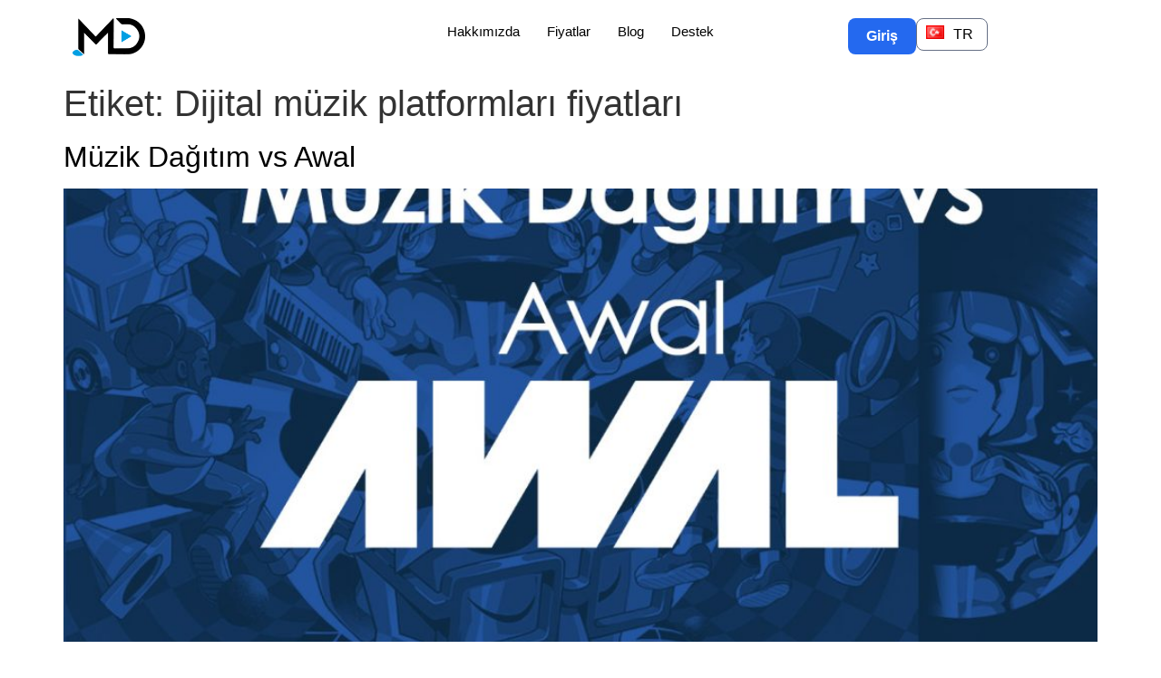

--- FILE ---
content_type: text/html; charset=UTF-8
request_url: https://muzikdagitim.com/tag/dijital-muzik-platformlari-fiyatlari/
body_size: 14566
content:
 

<!DOCTYPE html><html lang="tr-TR"><head><script data-no-optimize="1">var litespeed_docref=sessionStorage.getItem("litespeed_docref");litespeed_docref&&(Object.defineProperty(document,"referrer",{get:function(){return litespeed_docref}}),sessionStorage.removeItem("litespeed_docref"));</script> <meta charset="UTF-8"><link data-optimized="2" rel="stylesheet" href="https://muzikdagitim.com/wp-content/litespeed/css/d169dea8558b3f87a6aaef2aabeb4560.css?ver=da1cc" /><meta name="viewport" content="width=device-width, initial-scale=1.0"/><title>Dijital müzik platformları fiyatları &#8211; Müzik Dağıtım &#8211; Dijital Müzik Dağıtım &#8211; Müzik Dağıtımı</title><meta name='robots' content='max-image-preview:large' /><link rel='dns-prefetch' href='//kit.fontawesome.com' /><link rel="alternate" type="application/rss+xml" title="Müzik Dağıtım - Dijital Müzik Dağıtım - Müzik Dağıtımı &raquo; akışı" href="https://muzikdagitim.com/feed/" /><link rel="alternate" type="application/rss+xml" title="Müzik Dağıtım - Dijital Müzik Dağıtım - Müzik Dağıtımı &raquo; yorum akışı" href="https://muzikdagitim.com/comments/feed/" /><link rel="alternate" type="application/rss+xml" title="Müzik Dağıtım - Dijital Müzik Dağıtım - Müzik Dağıtımı &raquo; Dijital müzik platformları fiyatları etiket akışı" href="https://muzikdagitim.com/tag/dijital-muzik-platformlari-fiyatlari/feed/" /><style id='wp-img-auto-sizes-contain-inline-css'>img:is([sizes=auto i],[sizes^="auto," i]){contain-intrinsic-size:3000px 1500px}
/*# sourceURL=wp-img-auto-sizes-contain-inline-css */</style><style id='classic-theme-styles-inline-css'>/*! This file is auto-generated */
.wp-block-button__link{color:#fff;background-color:#32373c;border-radius:9999px;box-shadow:none;text-decoration:none;padding:calc(.667em + 2px) calc(1.333em + 2px);font-size:1.125em}.wp-block-file__button{background:#32373c;color:#fff;text-decoration:none}
/*# sourceURL=/wp-includes/css/classic-themes.min.css */</style><link rel="preconnect" href="https://fonts.gstatic.com/" crossorigin><script type="litespeed/javascript" data-src="https://kit.fontawesome.com/e3ee6400c2.js" id="font-awesome-kit-js"></script> <script type="litespeed/javascript" data-src="https://muzikdagitim.com/wp-includes/js/jquery/jquery.min.js" id="jquery-core-js"></script> <link rel="https://api.w.org/" href="https://muzikdagitim.com/wp-json/" /><link rel="alternate" title="JSON" type="application/json" href="https://muzikdagitim.com/wp-json/wp/v2/tags/90" /><link rel="EditURI" type="application/rsd+xml" title="RSD" href="https://muzikdagitim.com/xmlrpc.php?rsd" /><meta name="generator" content="WordPress 6.9" /><meta name="generator" content="Elementor 3.22.1; features: e_optimized_assets_loading, e_optimized_css_loading, e_font_icon_svg, additional_custom_breakpoints, e_lazyload; settings: css_print_method-external, google_font-enabled, font_display-swap"><style>.e-con.e-parent:nth-of-type(n+4):not(.e-lazyloaded):not(.e-no-lazyload),
				.e-con.e-parent:nth-of-type(n+4):not(.e-lazyloaded):not(.e-no-lazyload) * {
					background-image: none !important;
				}
				@media screen and (max-height: 1024px) {
					.e-con.e-parent:nth-of-type(n+3):not(.e-lazyloaded):not(.e-no-lazyload),
					.e-con.e-parent:nth-of-type(n+3):not(.e-lazyloaded):not(.e-no-lazyload) * {
						background-image: none !important;
					}
				}
				@media screen and (max-height: 640px) {
					.e-con.e-parent:nth-of-type(n+2):not(.e-lazyloaded):not(.e-no-lazyload),
					.e-con.e-parent:nth-of-type(n+2):not(.e-lazyloaded):not(.e-no-lazyload) * {
						background-image: none !important;
					}
				}</style><link rel="icon" href="https://muzikdagitim.com/wp-content/uploads/2022/09/cropped-bbb-1-2-32x32.png" sizes="32x32" /><link rel="icon" href="https://muzikdagitim.com/wp-content/uploads/2022/09/cropped-bbb-1-2-192x192.png" sizes="192x192" /><link rel="apple-touch-icon" href="https://muzikdagitim.com/wp-content/uploads/2022/09/cropped-bbb-1-2-180x180.png" /><meta name="msapplication-TileImage" content="https://muzikdagitim.com/wp-content/uploads/2022/09/cropped-bbb-1-2-270x270.png" /></head><body data-rsssl=1 class="archive tag tag-dijital-muzik-platformlari-fiyatlari tag-90 wp-custom-logo wp-theme-muzikdagitim elementor-default elementor-kit-6"><div class="ekit-template-content-markup ekit-template-content-header ekit-template-content-theme-support"><div data-elementor-type="wp-post" data-elementor-id="10" class="elementor elementor-10"><header class="elementor-element elementor-element-38fcb16 menu mdmenu e-flex e-con-boxed e-con e-parent" data-id="38fcb16" data-element_type="container"><div class="e-con-inner"><div class="elementor-element elementor-element-a0adebf e-con-full e-flex e-con e-child" data-id="a0adebf" data-element_type="container"><div class="elementor-element elementor-element-750bef6 logo_beyaz elementor-widget elementor-widget-image" data-id="750bef6" data-element_type="widget" data-widget_type="image.default"><div class="elementor-widget-container"><style>/*! elementor - v3.22.0 - 17-06-2024 */
.elementor-widget-image{text-align:center}.elementor-widget-image a{display:inline-block}.elementor-widget-image a img[src$=".svg"]{width:48px}.elementor-widget-image img{vertical-align:middle;display:inline-block}</style><a href="/">
<img data-lazyloaded="1" src="[data-uri]" width="180" height="92" data-src="https://muzikdagitim.com/wp-content/uploads/2024/04/logo_beyaz.png" class="attachment-full size-full wp-image-586" alt="" />								</a></div></div><div class="elementor-element elementor-element-699b4dc logo_siyah elementor-widget elementor-widget-image" data-id="699b4dc" data-element_type="widget" data-widget_type="image.default"><div class="elementor-widget-container">
<a href="/">
<img data-lazyloaded="1" src="[data-uri]" width="160" height="83" data-src="https://muzikdagitim.com/wp-content/uploads/2024/04/logo_siyah.png" class="attachment-full size-full wp-image-576" alt="" />								</a></div></div></div><div class="elementor-element elementor-element-8d70702 e-con-full e-flex e-con e-child" data-id="8d70702" data-element_type="container"><div class="elementor-element elementor-element-6b54145 elementor-hidden-tablet elementor-hidden-mobile elementor-widget elementor-widget-ekit-nav-menu" data-id="6b54145" data-element_type="widget" data-widget_type="ekit-nav-menu.default"><div class="elementor-widget-container"><div class="ekit-wid-con ekit_menu_responsive_tablet" data-hamburger-icon="" data-hamburger-icon-type="icon" data-responsive-breakpoint="1024">            <button class="elementskit-menu-hamburger elementskit-menu-toggler"  type="button" aria-label="hamburger-icon">
<span class="elementskit-menu-hamburger-icon"></span><span class="elementskit-menu-hamburger-icon"></span><span class="elementskit-menu-hamburger-icon"></span>
</button><div id="ekit-megamenu-menu-tr" class="elementskit-menu-container elementskit-menu-offcanvas-elements elementskit-navbar-nav-default ekit-nav-menu-one-page-no ekit-nav-dropdown-hover"><ul id="menu-menu-tr" class="elementskit-navbar-nav elementskit-menu-po-center submenu-click-on-icon"><li id="menu-item-6050" class="menu-item menu-item-type-post_type menu-item-object-page menu-item-6050 nav-item elementskit-mobile-builder-content" data-vertical-menu=750px><a href="https://muzikdagitim.com/hakkimizda/" class="ekit-menu-nav-link">Hakkımızda</a></li><li id="menu-item-692" class="menu-item menu-item-type-post_type menu-item-object-page menu-item-692 nav-item elementskit-mobile-builder-content" data-vertical-menu=750px><a href="https://muzikdagitim.com/fiyatlar/" class="ekit-menu-nav-link">Fiyatlar</a></li><li id="menu-item-593" class="menu-item menu-item-type-post_type menu-item-object-page menu-item-593 nav-item elementskit-mobile-builder-content" data-vertical-menu=750px><a href="https://muzikdagitim.com/blog/" class="ekit-menu-nav-link">Blog</a></li><li id="menu-item-691" class="menu-item menu-item-type-post_type menu-item-object-page menu-item-691 nav-item elementskit-mobile-builder-content" data-vertical-menu=750px><a href="https://muzikdagitim.com/destek/" class="ekit-menu-nav-link">Destek</a></li></ul><div class="elementskit-nav-identity-panel"><div class="elementskit-site-title">
<a class="elementskit-nav-logo" href="https://muzikdagitim.com" target="_self" rel="">
<img src="" title="" alt="" />
</a></div><button class="elementskit-menu-close elementskit-menu-toggler" type="button">X</button></div></div><div class="elementskit-menu-overlay elementskit-menu-offcanvas-elements elementskit-menu-toggler ekit-nav-menu--overlay"></div></div></div></div></div><div class="elementor-element elementor-element-f5ad17b e-con-full elementor-hidden-tablet elementor-hidden-mobile e-flex e-con e-child" data-id="f5ad17b" data-element_type="container"><div class="elementor-element elementor-element-c189e41 elementor-widget elementor-widget-elementskit-button" data-id="c189e41" data-element_type="widget" data-widget_type="elementskit-button.default"><div class="elementor-widget-container"><div class="ekit-wid-con" ><div class="ekit-btn-wraper">
<a href="https://app.sonovy.com/login" class="elementskit-btn  whitespace--normal" id="">
Giriş				</a></div></div></div></div><div class="elementor-element elementor-element-ce0e74b elementor-hidden-tablet elementor-hidden-mobile elementor-widget elementor-widget-shortcode" data-id="ce0e74b" data-element_type="widget" data-widget_type="shortcode.default"><div class="elementor-widget-container"><div id="customLanguageSelector"><div class="language-active">
<img data-lazyloaded="1" src="[data-uri]" width="16" height="11" data-src="https://muzikdagitim.com/wp-content/uploads/flags/tr/flag.png" alt="Flag"><span>tr</span></div><ul class="languages-dropdown" style="display:none;"><li class="language" data-lang="en"><a href="https://muzikdagitim.com/en/"><img data-lazyloaded="1" src="[data-uri]" width="16" height="11" data-src="https://muzikdagitim.com/wp-content/uploads/flags/en/flag.png" alt="Flag">en</a></li><li class="language" data-lang="de"><a href="https://muzikdagitim.com/de/"><img data-lazyloaded="1" src="[data-uri]" width="16" height="11" data-src="https://muzikdagitim.com/wp-content/uploads/flags/de/flag.png" alt="Flag">de</a></li></ul></div> <script type="litespeed/javascript" data-src="https://ajax.googleapis.com/ajax/libs/jquery/3.5.1/jquery.min.js"></script> <script type="litespeed/javascript">$(document).ready(function(){$('#customLanguageSelector .language-active').mouseenter(function(){$('.languages-dropdown').show();$(this).addClass('menu-active')});$('#customLanguageSelector').mouseleave(function(){$('.languages-dropdown').hide();$('#customLanguageSelector .language-active').removeClass('menu-active')});$('#customLanguageSelector .language').click(function(){var selectedLang=$(this).data('lang');window.location.href='/?lang='+selectedLang})})</script> <div class="elementor-shortcode"></div></div></div></div><div class="elementor-element elementor-element-5a15316 e-con-full elementor-hidden-desktop e-flex e-con e-child" data-id="5a15316" data-element_type="container"><div class="elementor-element elementor-element-0ec019f elementor-widget-mobile__width-inherit elementor-view-default elementor-widget elementor-widget-icon" data-id="0ec019f" data-element_type="widget" id="menu_ac" data-widget_type="icon.default"><div class="elementor-widget-container"><div class="elementor-icon-wrapper"><div class="elementor-icon">
<i aria-hidden="true" class="icon icon-menu-11"></i></div></div></div></div></div></div></header><div class="elementor-element elementor-element-3a04623 elementor-hidden-desktop elementor-hidden-tablet elementor-hidden-mobile e-flex e-con-boxed e-con e-parent" data-id="3a04623" data-element_type="container"><div class="e-con-inner"><div class="elementor-element elementor-element-3137ba3 elementor-widget elementor-widget-html" data-id="3137ba3" data-element_type="widget" data-widget_type="html.default"><div class="elementor-widget-container"> <script type="litespeed/javascript">document.addEventListener("scroll",function(){var menu=document.querySelector('.mdmenu');if(window.scrollY>100){menu.classList.add('mdmenu-fixed')}else{menu.classList.remove('mdmenu-fixed')}})</script> </div></div></div></div><div class="elementor-element elementor-element-b011eb5 e-flex e-con-boxed e-con e-parent" data-id="b011eb5" data-element_type="container" id="mobil_menu"><div class="e-con-inner"><div class="elementor-element elementor-element-8bcbf6a elementor-widget elementor-widget-html" data-id="8bcbf6a" data-element_type="widget" data-widget_type="html.default"><div class="elementor-widget-container"><style>#mobil_menu{
	display:none;
}</style></div></div><div class="elementor-element elementor-element-45b4bd3 elementor-widget elementor-widget-shortcode" data-id="45b4bd3" data-element_type="widget" data-widget_type="shortcode.default"><div class="elementor-widget-container"><div class="elementor-shortcode"><div data-elementor-type="section" data-elementor-id="750" class="elementor elementor-750"><div class="elementor-element elementor-element-9b19eea e-flex e-con-boxed e-con e-parent" data-id="9b19eea" data-element_type="container" data-settings="{&quot;background_background&quot;:&quot;classic&quot;,&quot;position&quot;:&quot;fixed&quot;,&quot;animation_mobile&quot;:&quot;fadeInDown&quot;}"><div class="e-con-inner"><div class="elementor-element elementor-element-1f393c5 e-flex e-con-boxed e-con e-child" data-id="1f393c5" data-element_type="container"><div class="e-con-inner"><div class="elementor-element elementor-element-f2f7783 e-grid e-con-boxed e-con e-child" data-id="f2f7783" data-element_type="container"><div class="e-con-inner"><div class="elementor-element elementor-element-3e81653 elementor-widget elementor-widget-image" data-id="3e81653" data-element_type="widget" data-widget_type="image.default"><div class="elementor-widget-container">
<img data-lazyloaded="1" src="[data-uri]" width="160" height="83" data-src="https://muzikdagitim.com/wp-content/uploads/2024/04/logo_siyah.png" class="attachment-full size-full wp-image-576" alt="" /></div></div><div class="elementor-element elementor-element-5a85472 elementor-view-default elementor-widget elementor-widget-icon" data-id="5a85472" data-element_type="widget" id="menu_kapat" data-widget_type="icon.default"><div class="elementor-widget-container"><div class="elementor-icon-wrapper"><div class="elementor-icon">
<i aria-hidden="true" class="icon icon-cross"></i></div></div></div></div></div></div><div class="elementor-element elementor-element-f78493f elementor-widget elementor-widget-shortcode" data-id="f78493f" data-element_type="widget" data-widget_type="shortcode.default"><div class="elementor-widget-container"><div class="elementor-shortcode"><ul><li><a href="https://muzikdagitim.com/hakkimizda/">Hakkımızda</a></li><li><a href="https://muzikdagitim.com/fiyatlar/">Fiyatlar</a></li><li><a href="https://muzikdagitim.com/blog/">Blog</a></li><li><a href="https://muzikdagitim.com/destek/">Destek</a></li></ul></div></div></div></div></div><div class="elementor-element elementor-element-ab9648b e-flex e-con-boxed e-con e-child" data-id="ab9648b" data-element_type="container"><div class="e-con-inner"><div class="elementor-element elementor-element-d1eb41c elementor-widget elementor-widget-elementskit-button" data-id="d1eb41c" data-element_type="widget" data-widget_type="elementskit-button.default"><div class="elementor-widget-container"><div class="ekit-wid-con" ><div class="ekit-btn-wraper">
<a href="#" class="elementskit-btn  whitespace--normal" id="">
Panel Girişi				</a></div></div></div></div><div class="elementor-element elementor-element-965a877 elementor-widget elementor-widget-shortcode" data-id="965a877" data-element_type="widget" data-widget_type="shortcode.default"><div class="elementor-widget-container"><div class="elementor-shortcode"><div class="custom-language-flags" style="display:flex;"><a href="https://muzikdagitim.com/tag/dijital-muzik-platformlari-fiyatlari/" style="margin-right: 10px; text-decoration: none; color: inherit;"><img data-lazyloaded="1" src="[data-uri]" width="16" height="11" data-src="https://muzikdagitim.com/wp-content/uploads/flags/tr/flag.png" alt="Flag" style="width:30px; height:auto;"><span>tr</span></a><a href="https://muzikdagitim.com/en/" style="margin-right: 10px; text-decoration: none; color: inherit;"><img data-lazyloaded="1" src="[data-uri]" width="16" height="11" data-src="https://muzikdagitim.com/wp-content/uploads/flags/en/flag.png" alt="Flag" style="width:30px; height:auto;"><span>en</span></a><a href="https://muzikdagitim.com/de/" style="margin-right: 10px; text-decoration: none; color: inherit;"><img data-lazyloaded="1" src="[data-uri]" width="16" height="11" data-src="https://muzikdagitim.com/wp-content/uploads/flags/de/flag.png" alt="Flag" style="width:30px; height:auto;"><span>de</span></a></div></div></div></div></div></div></div></div></div></div></div></div></div></div></div></div><main id="content" class="site-main"><header class="page-header"><h1 class="entry-title">Etiket: <span>Dijital müzik platformları fiyatları</span></h1></header><div class="page-content"><article class="post"><h2 class="entry-title"><a href="https://muzikdagitim.com/muzik-dagitim-vs-awal/">Müzik Dağıtım vs Awal</a></h2><a href="https://muzikdagitim.com/muzik-dagitim-vs-awal/"><img data-lazyloaded="1" src="[data-uri]" fetchpriority="high" width="800" height="800" data-src="https://muzikdagitim.com/wp-content/uploads/2022/09/m8-1-1024x1024.jpg" class="attachment-large size-large wp-post-image" alt="Müzik Dağıtım vs Awal" decoding="async" data-srcset="https://muzikdagitim.com/wp-content/uploads/2022/09/m8-1-1024x1024.jpg 1024w, https://muzikdagitim.com/wp-content/uploads/2022/09/m8-1-300x300.jpg 300w, https://muzikdagitim.com/wp-content/uploads/2022/09/m8-1-150x150.jpg 150w, https://muzikdagitim.com/wp-content/uploads/2022/09/m8-1-768x768.jpg 768w, https://muzikdagitim.com/wp-content/uploads/2022/09/m8-1.jpg 1080w" data-sizes="(max-width: 800px) 100vw, 800px" /></a><p>Müzik Dağıtım vs Awal Müzik Dağıtım vs Awal ile yayınlama hızı, müşteri hizmetleri, sağlanan özellikler, kullanım kolaylığı gibi faktörleri inceleyerek tek bir listede öğrenin. Şarkı yükleme ve yayınlama istediğinizde müzikler, dağıtım şirketleri tarafından dağıtılmaktadır. Dağıtım şirketleri, müziği lisanslamadan ve dağıtıma kadar sorumlu olan firmalardır. Bir bağımsız müzisyen, Label, müzik üreticisi veya benzeri meslek grubuna aitseniz, [&hellip;]</p></article></div></main><div class="ekit-template-content-markup ekit-template-content-footer ekit-template-content-theme-support"><div data-elementor-type="wp-post" data-elementor-id="163" class="elementor elementor-163"><div class="elementor-element elementor-element-a113dec e-flex e-con-boxed e-con e-parent" data-id="a113dec" data-element_type="container"><div class="e-con-inner"><div class="elementor-element elementor-element-3bbcf77 e-con-full e-flex e-con e-child" data-id="3bbcf77" data-element_type="container"><div class="elementor-element elementor-element-c0654c7 elementor-widget__width-initial elementor-widget elementor-widget-image" data-id="c0654c7" data-element_type="widget" data-widget_type="image.default"><div class="elementor-widget-container">
<img data-lazyloaded="1" src="[data-uri]" width="80" height="42" data-src="https://muzikdagitim.com/wp-content/uploads/2024/04/logo_renkli.png" class="attachment-large size-large wp-image-475" alt="" /></div></div><div class="elementor-element elementor-element-ea68472 elementor-widget__width-initial elementor-widget-divider--view-line elementor-widget elementor-widget-divider" data-id="ea68472" data-element_type="widget" data-widget_type="divider.default"><div class="elementor-widget-container"><style>/*! elementor - v3.22.0 - 17-06-2024 */
.elementor-widget-divider{--divider-border-style:none;--divider-border-width:1px;--divider-color:#0c0d0e;--divider-icon-size:20px;--divider-element-spacing:10px;--divider-pattern-height:24px;--divider-pattern-size:20px;--divider-pattern-url:none;--divider-pattern-repeat:repeat-x}.elementor-widget-divider .elementor-divider{display:flex}.elementor-widget-divider .elementor-divider__text{font-size:15px;line-height:1;max-width:95%}.elementor-widget-divider .elementor-divider__element{margin:0 var(--divider-element-spacing);flex-shrink:0}.elementor-widget-divider .elementor-icon{font-size:var(--divider-icon-size)}.elementor-widget-divider .elementor-divider-separator{display:flex;margin:0;direction:ltr}.elementor-widget-divider--view-line_icon .elementor-divider-separator,.elementor-widget-divider--view-line_text .elementor-divider-separator{align-items:center}.elementor-widget-divider--view-line_icon .elementor-divider-separator:after,.elementor-widget-divider--view-line_icon .elementor-divider-separator:before,.elementor-widget-divider--view-line_text .elementor-divider-separator:after,.elementor-widget-divider--view-line_text .elementor-divider-separator:before{display:block;content:"";border-block-end:0;flex-grow:1;border-block-start:var(--divider-border-width) var(--divider-border-style) var(--divider-color)}.elementor-widget-divider--element-align-left .elementor-divider .elementor-divider-separator>.elementor-divider__svg:first-of-type{flex-grow:0;flex-shrink:100}.elementor-widget-divider--element-align-left .elementor-divider-separator:before{content:none}.elementor-widget-divider--element-align-left .elementor-divider__element{margin-left:0}.elementor-widget-divider--element-align-right .elementor-divider .elementor-divider-separator>.elementor-divider__svg:last-of-type{flex-grow:0;flex-shrink:100}.elementor-widget-divider--element-align-right .elementor-divider-separator:after{content:none}.elementor-widget-divider--element-align-right .elementor-divider__element{margin-right:0}.elementor-widget-divider--element-align-start .elementor-divider .elementor-divider-separator>.elementor-divider__svg:first-of-type{flex-grow:0;flex-shrink:100}.elementor-widget-divider--element-align-start .elementor-divider-separator:before{content:none}.elementor-widget-divider--element-align-start .elementor-divider__element{margin-inline-start:0}.elementor-widget-divider--element-align-end .elementor-divider .elementor-divider-separator>.elementor-divider__svg:last-of-type{flex-grow:0;flex-shrink:100}.elementor-widget-divider--element-align-end .elementor-divider-separator:after{content:none}.elementor-widget-divider--element-align-end .elementor-divider__element{margin-inline-end:0}.elementor-widget-divider:not(.elementor-widget-divider--view-line_text):not(.elementor-widget-divider--view-line_icon) .elementor-divider-separator{border-block-start:var(--divider-border-width) var(--divider-border-style) var(--divider-color)}.elementor-widget-divider--separator-type-pattern{--divider-border-style:none}.elementor-widget-divider--separator-type-pattern.elementor-widget-divider--view-line .elementor-divider-separator,.elementor-widget-divider--separator-type-pattern:not(.elementor-widget-divider--view-line) .elementor-divider-separator:after,.elementor-widget-divider--separator-type-pattern:not(.elementor-widget-divider--view-line) .elementor-divider-separator:before,.elementor-widget-divider--separator-type-pattern:not([class*=elementor-widget-divider--view]) .elementor-divider-separator{width:100%;min-height:var(--divider-pattern-height);-webkit-mask-size:var(--divider-pattern-size) 100%;mask-size:var(--divider-pattern-size) 100%;-webkit-mask-repeat:var(--divider-pattern-repeat);mask-repeat:var(--divider-pattern-repeat);background-color:var(--divider-color);-webkit-mask-image:var(--divider-pattern-url);mask-image:var(--divider-pattern-url)}.elementor-widget-divider--no-spacing{--divider-pattern-size:auto}.elementor-widget-divider--bg-round{--divider-pattern-repeat:round}.rtl .elementor-widget-divider .elementor-divider__text{direction:rtl}.e-con-inner>.elementor-widget-divider,.e-con>.elementor-widget-divider{width:var(--container-widget-width,100%);--flex-grow:var(--container-widget-flex-grow)}</style><div class="elementor-divider">
<span class="elementor-divider-separator">
</span></div></div></div><div class="elementor-element elementor-element-1a3f5bf elementor-widget-mobile__width-initial elementor-widget elementor-widget-text-editor" data-id="1a3f5bf" data-element_type="widget" data-widget_type="text-editor.default"><div class="elementor-widget-container"><style>/*! elementor - v3.22.0 - 17-06-2024 */
.elementor-widget-text-editor.elementor-drop-cap-view-stacked .elementor-drop-cap{background-color:#69727d;color:#fff}.elementor-widget-text-editor.elementor-drop-cap-view-framed .elementor-drop-cap{color:#69727d;border:3px solid;background-color:transparent}.elementor-widget-text-editor:not(.elementor-drop-cap-view-default) .elementor-drop-cap{margin-top:8px}.elementor-widget-text-editor:not(.elementor-drop-cap-view-default) .elementor-drop-cap-letter{width:1em;height:1em}.elementor-widget-text-editor .elementor-drop-cap{float:left;text-align:center;line-height:1;font-size:50px}.elementor-widget-text-editor .elementor-drop-cap-letter{display:inline-block}</style><p>Müziklerinizi Spotify, Appple Music, Youtube ve Tiktok dahil 150&#8217;den fazla platforma dağıtımını yapın. © 2024 Müzik Dağıtım powered by <a href="https://sonovy.com/" target="_blank" rel="noopener">Sonovy</a></p></div></div></div><div class="elementor-element elementor-element-29b0a16 e-con-full e-flex e-con e-child" data-id="29b0a16" data-element_type="container"><div class="elementor-element elementor-element-4de107e elementor-widget elementor-widget-text-editor" data-id="4de107e" data-element_type="widget" data-widget_type="text-editor.default"><div class="elementor-widget-container"><p>“Müziğini tüm dünyaya tanıt!”</p></div></div></div></div></div><div class="elementor-element elementor-element-a8674de e-flex e-con-boxed e-con e-parent" data-id="a8674de" data-element_type="container"><div class="e-con-inner"><div class="elementor-element elementor-element-8d41e0e e-con-full e-flex e-con e-child" data-id="8d41e0e" data-element_type="container"><div class="elementor-element elementor-element-2d91c81 elementor-widget-divider--view-line_icon elementor-view-default elementor-widget-divider--element-align-center elementor-widget elementor-widget-divider" data-id="2d91c81" data-element_type="widget" data-widget_type="divider.default"><div class="elementor-widget-container"><div class="elementor-divider">
<span class="elementor-divider-separator"><div class="elementor-icon elementor-divider__element">
<svg aria-hidden="true" class="e-font-icon-svg e-fas-circle" viewBox="0 0 512 512" xmlns="http://www.w3.org/2000/svg"><path d="M256 8C119 8 8 119 8 256s111 248 248 248 248-111 248-248S393 8 256 8z"></path></svg></div>
</span></div></div></div></div><div class="elementor-element elementor-element-39d7a13 e-con-full e-flex e-con e-child" data-id="39d7a13" data-element_type="container"><div class="elementor-element elementor-element-44dd7aa elementor-widget elementor-widget-html" data-id="44dd7aa" data-element_type="widget" data-widget_type="html.default"><div class="elementor-widget-container">
<svg xmlns="http://www.w3.org/2000/svg" width="20" height="21" viewBox="0 0 20 21" fill="none">
<path d="M17.535 4.97141C17.8651 4.72816 18.3316 4.96387 18.3316 5.37395V15.0616C18.3316 15.4717 17.8651 15.7074 17.535 15.4641L10.9612 10.6203C10.69 10.4204 10.69 10.0151 10.9612 9.81528L17.535 4.97141Z" fill="#D0D5DD" stroke="#D0D5DD" stroke-width="1.25" stroke-linecap="round" stroke-linejoin="round"/>
<path d="M8.37095 4.97141C8.70103 4.72816 9.16753 4.96387 9.16753 5.37395V15.0616C9.16753 15.4717 8.70103 15.7074 8.37095 15.4641L1.79716 10.6203C1.52595 10.4204 1.52595 10.0151 1.79716 9.81528L8.37095 4.97141Z" fill="#D0D5DD" stroke="#D0D5DD" stroke-width="1.25" stroke-linecap="round" stroke-linejoin="round"/>
</svg></div></div><div class="elementor-element elementor-element-ba5a8b8 elementor-widget elementor-widget-html" data-id="ba5a8b8" data-element_type="widget" data-widget_type="html.default"><div class="elementor-widget-container">
<svg xmlns="http://www.w3.org/2000/svg" width="20" height="21" viewBox="0 0 20 21" fill="none">
<path d="M16.6667 11.8854V2.71875L7.5 4.38542V13.5521" stroke="#D0D5DD" stroke-width="1.25" stroke-linecap="round" stroke-linejoin="round"/>
<path d="M14.1667 16.0514H15C15.9205 16.0514 16.6667 15.3053 16.6667 14.3848V11.8848H14.1667C13.2462 11.8848 12.5 12.6309 12.5 13.5514V14.3848C12.5 15.3053 13.2462 16.0514 14.1667 16.0514Z" fill="#D0D5DD" stroke="#D0D5DD" stroke-width="1.25" stroke-linecap="round" stroke-linejoin="round"/>
<path d="M4.9987 17.7194H5.83203C6.75251 17.7194 7.4987 16.9732 7.4987 16.0527V13.5527H4.9987C4.07822 13.5527 3.33203 14.2989 3.33203 15.2194V16.0527C3.33203 16.9732 4.07822 17.7194 4.9987 17.7194Z" fill="#D0D5DD" stroke="#D0D5DD" stroke-width="1.25" stroke-linecap="round" stroke-linejoin="round"/>
</svg></div></div><div class="elementor-element elementor-element-ac8478a elementor-widget elementor-widget-html" data-id="ac8478a" data-element_type="widget" data-widget_type="html.default"><div class="elementor-widget-container">
<svg xmlns="http://www.w3.org/2000/svg" width="20" height="21" viewBox="0 0 20 21" fill="none">
<path d="M2.46457 4.97141C2.13444 4.72816 1.66797 4.96387 1.66797 5.37395V15.0616C1.66797 15.4717 2.13444 15.7074 2.46457 15.4641L9.03839 10.6203C9.30955 10.4204 9.30955 10.0151 9.03839 9.81528L2.46457 4.97141Z" fill="#D0D5DD" stroke="#D0D5DD" stroke-width="1.25" stroke-linecap="round" stroke-linejoin="round"/>
<path d="M11.6286 4.97141C11.2985 4.72816 10.832 4.96387 10.832 5.37395V15.0616C10.832 15.4717 11.2985 15.7074 11.6286 15.4641L18.2024 10.6203C18.4736 10.4204 18.4736 10.0151 18.2024 9.81528L11.6286 4.97141Z" fill="#D0D5DD" stroke="#D0D5DD" stroke-width="1.25" stroke-linecap="round" stroke-linejoin="round"/>
</svg></div></div></div><div class="elementor-element elementor-element-432eb4a e-con-full e-flex e-con e-child" data-id="432eb4a" data-element_type="container"><div class="elementor-element elementor-element-1fe6a5e elementor-widget-divider--view-line_icon elementor-view-default elementor-widget-divider--element-align-center elementor-widget elementor-widget-divider" data-id="1fe6a5e" data-element_type="widget" data-widget_type="divider.default"><div class="elementor-widget-container"><div class="elementor-divider">
<span class="elementor-divider-separator"><div class="elementor-icon elementor-divider__element">
<svg aria-hidden="true" class="e-font-icon-svg e-fas-circle" viewBox="0 0 512 512" xmlns="http://www.w3.org/2000/svg"><path d="M256 8C119 8 8 119 8 256s111 248 248 248 248-111 248-248S393 8 256 8z"></path></svg></div>
</span></div></div></div></div></div></div><div class="elementor-element elementor-element-2ecbb71 footer e-flex e-con-boxed e-con e-parent" data-id="2ecbb71" data-element_type="container"><div class="e-con-inner"><div class="elementor-element elementor-element-0f53954 e-con-full e-flex e-con e-child" data-id="0f53954" data-element_type="container"><div class="elementor-element elementor-element-0348235 e-con-full play_element e-flex e-con e-child" data-id="0348235" data-element_type="container"><div class="elementor-element elementor-element-c142dcf elementor-view-default elementor-widget elementor-widget-icon" data-id="c142dcf" data-element_type="widget" data-widget_type="icon.default"><div class="elementor-widget-container"><div class="elementor-icon-wrapper"><div class="elementor-icon">
<svg aria-hidden="true" class="e-font-icon-svg e-far-envelope" viewBox="0 0 512 512" xmlns="http://www.w3.org/2000/svg"><path d="M464 64H48C21.49 64 0 85.49 0 112v288c0 26.51 21.49 48 48 48h416c26.51 0 48-21.49 48-48V112c0-26.51-21.49-48-48-48zm0 48v40.805c-22.422 18.259-58.168 46.651-134.587 106.49-16.841 13.247-50.201 45.072-73.413 44.701-23.208.375-56.579-31.459-73.413-44.701C106.18 199.465 70.425 171.067 48 152.805V112h416zM48 400V214.398c22.914 18.251 55.409 43.862 104.938 82.646 21.857 17.205 60.134 55.186 103.062 54.955 42.717.231 80.509-37.199 103.053-54.947 49.528-38.783 82.032-64.401 104.947-82.653V400H48z"></path></svg></div></div></div></div><div class="elementor-element elementor-element-9ccc79e elementor-widget elementor-widget-text-editor" data-id="9ccc79e" data-element_type="widget" data-widget_type="text-editor.default"><div class="elementor-widget-container"><p><a href="/cdn-cgi/l/email-protection#70030500001f020430031f1e1f06095e131f1d">support<span id="account-name_iletisim@muzikdagitim.com" class="account-name collapse-text">@sonovy.com</span></a></p></div></div></div><div class="elementor-element elementor-element-0b0115f e-con-full e-flex e-con e-child" data-id="0b0115f" data-element_type="container"><div class="elementor-element elementor-element-1f52308 elementor-widget-mobile__width-initial elementor-widget elementor-widget-image" data-id="1f52308" data-element_type="widget" data-widget_type="image.default"><div class="elementor-widget-container">
<img data-lazyloaded="1" src="[data-uri]" width="60" height="61" data-src="https://muzikdagitim.com/wp-content/uploads/2024/04/Instagram-logo-1.png" class="attachment-full size-full wp-image-483" alt="" /></div></div><div class="elementor-element elementor-element-b3e1aef elementor-widget__width-initial elementor-widget-divider--view-line elementor-widget elementor-widget-divider" data-id="b3e1aef" data-element_type="widget" data-widget_type="divider.default"><div class="elementor-widget-container"><div class="elementor-divider">
<span class="elementor-divider-separator">
</span></div></div></div><div class="elementor-element elementor-element-3adfe20 elementor-widget-mobile__width-initial elementor-widget elementor-widget-image" data-id="3adfe20" data-element_type="widget" data-widget_type="image.default"><div class="elementor-widget-container">
<img data-lazyloaded="1" src="[data-uri]" width="72" height="52" data-src="https://muzikdagitim.com/wp-content/uploads/2024/04/YouTube-full-color-icon-2017-1.png" class="attachment-large size-large wp-image-485" alt="" /></div></div><div class="elementor-element elementor-element-8630c02 elementor-widget__width-initial elementor-widget-divider--view-line elementor-widget elementor-widget-divider" data-id="8630c02" data-element_type="widget" data-widget_type="divider.default"><div class="elementor-widget-container"><div class="elementor-divider">
<span class="elementor-divider-separator">
</span></div></div></div><div class="elementor-element elementor-element-45223a8 elementor-widget-mobile__width-initial elementor-widget elementor-widget-image" data-id="45223a8" data-element_type="widget" data-widget_type="image.default"><div class="elementor-widget-container">
<img data-lazyloaded="1" src="[data-uri]" width="60" height="61" data-src="https://muzikdagitim.com/wp-content/uploads/2024/04/Frame-11.png" class="attachment-large size-large wp-image-486" alt="" /></div></div><div class="elementor-element elementor-element-7c8b3c1 elementor-widget__width-initial elementor-widget-divider--view-line elementor-widget elementor-widget-divider" data-id="7c8b3c1" data-element_type="widget" data-widget_type="divider.default"><div class="elementor-widget-container"><div class="elementor-divider">
<span class="elementor-divider-separator">
</span></div></div></div><div class="elementor-element elementor-element-5b79527 elementor-widget-mobile__width-initial elementor-widget elementor-widget-image" data-id="5b79527" data-element_type="widget" data-widget_type="image.default"><div class="elementor-widget-container">
<img data-lazyloaded="1" src="[data-uri]" width="72" height="73" data-src="https://muzikdagitim.com/wp-content/uploads/2024/04/Soundcloud-Logo-1.png" class="attachment-full size-full wp-image-484" alt="" /></div></div><div class="elementor-element elementor-element-1bbfdda elementor-widget__width-initial elementor-widget-divider--view-line elementor-widget elementor-widget-divider" data-id="1bbfdda" data-element_type="widget" data-widget_type="divider.default"><div class="elementor-widget-container"><div class="elementor-divider">
<span class="elementor-divider-separator">
</span></div></div></div><div class="elementor-element elementor-element-463cff1 elementor-widget-mobile__width-initial elementor-widget elementor-widget-image" data-id="463cff1" data-element_type="widget" data-widget_type="image.default"><div class="elementor-widget-container">
<img data-lazyloaded="1" src="[data-uri]" width="60" height="61" data-src="https://muzikdagitim.com/wp-content/uploads/2024/04/Facebook-f-1.png" class="attachment-large size-large wp-image-481" alt="" /></div></div></div></div><div class="elementor-element elementor-element-8045614 e-con-full e-flex e-con e-child" data-id="8045614" data-element_type="container"><div class="elementor-element elementor-element-0746b7a elementor-widget elementor-widget-heading" data-id="0746b7a" data-element_type="widget" data-widget_type="heading.default"><div class="elementor-widget-container"><style>/*! elementor - v3.22.0 - 17-06-2024 */
.elementor-heading-title{padding:0;margin:0;line-height:1}.elementor-widget-heading .elementor-heading-title[class*=elementor-size-]>a{color:inherit;font-size:inherit;line-height:inherit}.elementor-widget-heading .elementor-heading-title.elementor-size-small{font-size:15px}.elementor-widget-heading .elementor-heading-title.elementor-size-medium{font-size:19px}.elementor-widget-heading .elementor-heading-title.elementor-size-large{font-size:29px}.elementor-widget-heading .elementor-heading-title.elementor-size-xl{font-size:39px}.elementor-widget-heading .elementor-heading-title.elementor-size-xxl{font-size:59px}</style><h2 class="elementor-heading-title elementor-size-default">Kurumsal</h2></div></div><div class="elementor-element elementor-element-d64f3e9 elementor-widget elementor-widget-text-editor" data-id="d64f3e9" data-element_type="widget" data-widget_type="text-editor.default"><div class="elementor-widget-container"><p><a href="https://muzikdagitim.com/kurumsal/MD_Kurumsalkimlik.pdf">Kurumsal Kimlik</a><br />Hakkımızda<br />Destek<br />Blog<br />İletişim</p></div></div></div><div class="elementor-element elementor-element-ff072cc e-con-full e-flex e-con e-child" data-id="ff072cc" data-element_type="container"><div class="elementor-element elementor-element-531e3dc elementor-widget elementor-widget-heading" data-id="531e3dc" data-element_type="widget" data-widget_type="heading.default"><div class="elementor-widget-container"><h2 class="elementor-heading-title elementor-size-default">Müzik Dağıtım</h2></div></div><div class="elementor-element elementor-element-4bb593c elementor-widget elementor-widget-text-editor" data-id="4bb593c" data-element_type="widget" data-widget_type="text-editor.default"><div class="elementor-widget-container"><p>MD Nedir?<br />MD Nasıl Yapılır?<br />MD Nasıl Çalışır?<br />MD Avantajları<br /><a href="https://app.sonovy.com/register">Kayıt Ol</a></p></div></div></div><div class="elementor-element elementor-element-56a9d01 e-con-full e-flex e-con e-child" data-id="56a9d01" data-element_type="container"><div class="elementor-element elementor-element-3adc06f elementor-widget elementor-widget-heading" data-id="3adc06f" data-element_type="widget" data-widget_type="heading.default"><div class="elementor-widget-container"><h2 class="elementor-heading-title elementor-size-default">Güvenlik</h2></div></div><div class="elementor-element elementor-element-6f5e0e0 elementor-widget elementor-widget-text-editor" data-id="6f5e0e0" data-element_type="widget" data-widget_type="text-editor.default"><div class="elementor-widget-container"><p>Gizlilik<br />Taahütname<br />KVKK<br />Veri Sözleşmesi<br />Destek</p></div></div></div></div></div><div class="elementor-element elementor-element-8efce5a e-flex e-con-boxed e-con e-parent" data-id="8efce5a" data-element_type="container"><div class="e-con-inner"><div class="elementor-element elementor-element-95f729d e-con-full e-flex e-con e-child" data-id="95f729d" data-element_type="container"><div class="elementor-element elementor-element-29977d6 elementor-widget-divider--view-line_icon elementor-view-default elementor-widget-divider--element-align-center elementor-widget elementor-widget-divider" data-id="29977d6" data-element_type="widget" data-widget_type="divider.default"><div class="elementor-widget-container"><div class="elementor-divider">
<span class="elementor-divider-separator"><div class="elementor-icon elementor-divider__element">
<svg aria-hidden="true" class="e-font-icon-svg e-fas-circle" viewBox="0 0 512 512" xmlns="http://www.w3.org/2000/svg"><path d="M256 8C119 8 8 119 8 256s111 248 248 248 248-111 248-248S393 8 256 8z"></path></svg></div>
</span></div></div></div></div><div class="elementor-element elementor-element-be014d4 e-con-full e-flex e-con e-child" data-id="be014d4" data-element_type="container"><div class="elementor-element elementor-element-e5f66a6 elementor-widget elementor-widget-html" data-id="e5f66a6" data-element_type="widget" data-widget_type="html.default"><div class="elementor-widget-container">
<svg xmlns="http://www.w3.org/2000/svg" width="20" height="21" viewBox="0 0 20 21" fill="none">
<path d="M17.535 4.97141C17.8651 4.72816 18.3316 4.96387 18.3316 5.37395V15.0616C18.3316 15.4717 17.8651 15.7074 17.535 15.4641L10.9612 10.6203C10.69 10.4204 10.69 10.0151 10.9612 9.81528L17.535 4.97141Z" fill="#D0D5DD" stroke="#D0D5DD" stroke-width="1.25" stroke-linecap="round" stroke-linejoin="round"/>
<path d="M8.37095 4.97141C8.70103 4.72816 9.16753 4.96387 9.16753 5.37395V15.0616C9.16753 15.4717 8.70103 15.7074 8.37095 15.4641L1.79716 10.6203C1.52595 10.4204 1.52595 10.0151 1.79716 9.81528L8.37095 4.97141Z" fill="#D0D5DD" stroke="#D0D5DD" stroke-width="1.25" stroke-linecap="round" stroke-linejoin="round"/>
</svg></div></div><div class="elementor-element elementor-element-1f4d63c elementor-widget elementor-widget-html" data-id="1f4d63c" data-element_type="widget" data-widget_type="html.default"><div class="elementor-widget-container">
<svg xmlns="http://www.w3.org/2000/svg" width="20" height="21" viewBox="0 0 20 21" fill="none">
<path d="M16.6667 11.8854V2.71875L7.5 4.38542V13.5521" stroke="#D0D5DD" stroke-width="1.25" stroke-linecap="round" stroke-linejoin="round"/>
<path d="M14.1667 16.0514H15C15.9205 16.0514 16.6667 15.3053 16.6667 14.3848V11.8848H14.1667C13.2462 11.8848 12.5 12.6309 12.5 13.5514V14.3848C12.5 15.3053 13.2462 16.0514 14.1667 16.0514Z" fill="#D0D5DD" stroke="#D0D5DD" stroke-width="1.25" stroke-linecap="round" stroke-linejoin="round"/>
<path d="M4.9987 17.7194H5.83203C6.75251 17.7194 7.4987 16.9732 7.4987 16.0527V13.5527H4.9987C4.07822 13.5527 3.33203 14.2989 3.33203 15.2194V16.0527C3.33203 16.9732 4.07822 17.7194 4.9987 17.7194Z" fill="#D0D5DD" stroke="#D0D5DD" stroke-width="1.25" stroke-linecap="round" stroke-linejoin="round"/>
</svg></div></div><div class="elementor-element elementor-element-df83d92 elementor-widget elementor-widget-html" data-id="df83d92" data-element_type="widget" data-widget_type="html.default"><div class="elementor-widget-container">
<svg xmlns="http://www.w3.org/2000/svg" width="20" height="21" viewBox="0 0 20 21" fill="none">
<path d="M2.46457 4.97141C2.13444 4.72816 1.66797 4.96387 1.66797 5.37395V15.0616C1.66797 15.4717 2.13444 15.7074 2.46457 15.4641L9.03839 10.6203C9.30955 10.4204 9.30955 10.0151 9.03839 9.81528L2.46457 4.97141Z" fill="#D0D5DD" stroke="#D0D5DD" stroke-width="1.25" stroke-linecap="round" stroke-linejoin="round"/>
<path d="M11.6286 4.97141C11.2985 4.72816 10.832 4.96387 10.832 5.37395V15.0616C10.832 15.4717 11.2985 15.7074 11.6286 15.4641L18.2024 10.6203C18.4736 10.4204 18.4736 10.0151 18.2024 9.81528L11.6286 4.97141Z" fill="#D0D5DD" stroke="#D0D5DD" stroke-width="1.25" stroke-linecap="round" stroke-linejoin="round"/>
</svg></div></div></div><div class="elementor-element elementor-element-bb264d2 e-con-full e-flex e-con e-child" data-id="bb264d2" data-element_type="container"><div class="elementor-element elementor-element-75932aa elementor-widget-divider--view-line_icon elementor-view-default elementor-widget-divider--element-align-center elementor-widget elementor-widget-divider" data-id="75932aa" data-element_type="widget" data-widget_type="divider.default"><div class="elementor-widget-container"><div class="elementor-divider">
<span class="elementor-divider-separator"><div class="elementor-icon elementor-divider__element">
<svg aria-hidden="true" class="e-font-icon-svg e-fas-circle" viewBox="0 0 512 512" xmlns="http://www.w3.org/2000/svg"><path d="M256 8C119 8 8 119 8 256s111 248 248 248 248-111 248-248S393 8 256 8z"></path></svg></div>
</span></div></div></div></div></div></div><div class="elementor-element elementor-element-61ada84 e-flex e-con-boxed e-con e-parent" data-id="61ada84" data-element_type="container"><div class="e-con-inner"><div class="elementor-element elementor-element-e94e848 elementor-widget elementor-widget-text-editor" data-id="e94e848" data-element_type="widget" data-widget_type="text-editor.default"><div class="elementor-widget-container"><p>Spotify, Apple Music, TikTok, Amazon, Pandora, YouTube ve Deezer dahil olmak üzere dünya çapında 150&#8217;den fazla platformda müziğinizi tek seferlik ücret karşılığında yayınlayın. Hayranlarınız nerede müzik dinlemeyi tercih ederse etsin, sizi bulacaklar! © 2024 Müzik Dağıtım powered by <a href="https://sonovy.com/" target="_blank" rel="noopener">Sonovy</a></p></div></div></div></div></div></div> <script data-cfasync="false" src="/cdn-cgi/scripts/5c5dd728/cloudflare-static/email-decode.min.js"></script><script type="speculationrules">{"prefetch":[{"source":"document","where":{"and":[{"href_matches":"/*"},{"not":{"href_matches":["/wp-*.php","/wp-admin/*","/wp-content/uploads/*","/wp-content/*","/wp-content/plugins/*","/wp-content/themes/muzikdagitim/*","/*\\?(.+)"]}},{"not":{"selector_matches":"a[rel~=\"nofollow\"]"}},{"not":{"selector_matches":".no-prefetch, .no-prefetch a"}}]},"eagerness":"conservative"}]}</script> <script type="litespeed/javascript">const lazyloadRunObserver=()=>{const lazyloadBackgrounds=document.querySelectorAll(`.e-con.e-parent:not(.e-lazyloaded)`);const lazyloadBackgroundObserver=new IntersectionObserver((entries)=>{entries.forEach((entry)=>{if(entry.isIntersecting){let lazyloadBackground=entry.target;if(lazyloadBackground){lazyloadBackground.classList.add('e-lazyloaded')}
lazyloadBackgroundObserver.unobserve(entry.target)}})},{rootMargin:'200px 0px 200px 0px'});lazyloadBackgrounds.forEach((lazyloadBackground)=>{lazyloadBackgroundObserver.observe(lazyloadBackground)})};const events=['DOMContentLiteSpeedLoaded','elementor/lazyload/observe',];events.forEach((event)=>{document.addEventListener(event,lazyloadRunObserver)})</script> <script type="litespeed/javascript">(function(){var expirationDate=new Date();expirationDate.setTime(expirationDate.getTime()+31536000*1000);document.cookie="pll_language=tr; expires="+expirationDate.toUTCString()+"; path=/; secure; SameSite=Lax"}())</script> <script id="contact-form-7-js-extra" type="litespeed/javascript">var wpcf7={"api":{"root":"https://muzikdagitim.com/wp-json/","namespace":"contact-form-7/v1"},"cached":"1"}</script> <script id="elementskit-framework-js-frontend-js-after" type="litespeed/javascript">var elementskit={resturl:'https://muzikdagitim.com/wp-json/elementskit/v1/',}</script> <script id="elementor-frontend-js-before" type="litespeed/javascript">var elementorFrontendConfig={"environmentMode":{"edit":!1,"wpPreview":!1,"isScriptDebug":!1},"i18n":{"shareOnFacebook":"Facebook\u2019ta payla\u015f","shareOnTwitter":"Twitter\u2019da payla\u015f\u0131n","pinIt":"Sabitle","download":"\u0130ndir","downloadImage":"G\u00f6rseli indir","fullscreen":"Tam Ekran","zoom":"Yak\u0131nla\u015ft\u0131r","share":"Payla\u015f","playVideo":"Videoyu Oynat","previous":"\u00d6nceki","next":"Sonraki","close":"Kapat","a11yCarouselWrapperAriaLabel":"Karuzel | Yatay kayd\u0131rma: Sol ve Sa\u011f Ok","a11yCarouselPrevSlideMessage":"\u00d6nceki Slayt","a11yCarouselNextSlideMessage":"Sonraki Slayt","a11yCarouselFirstSlideMessage":"Bu ilk slayt","a11yCarouselLastSlideMessage":"Bu son slayt","a11yCarouselPaginationBulletMessage":"Slayta Git"},"is_rtl":!1,"breakpoints":{"xs":0,"sm":480,"md":768,"lg":1025,"xl":1440,"xxl":1600},"responsive":{"breakpoints":{"mobile":{"label":"Mobil Portre","value":767,"default_value":767,"direction":"max","is_enabled":!0},"mobile_extra":{"label":"Mobil G\u00f6r\u00fcn\u00fcm\u00fc","value":880,"default_value":880,"direction":"max","is_enabled":!1},"tablet":{"label":"Tablet Portresi","value":1024,"default_value":1024,"direction":"max","is_enabled":!0},"tablet_extra":{"label":"Tablet G\u00f6r\u00fcn\u00fcm\u00fc","value":1200,"default_value":1200,"direction":"max","is_enabled":!1},"laptop":{"label":"Diz\u00fcst\u00fc bilgisayar","value":1366,"default_value":1366,"direction":"max","is_enabled":!1},"widescreen":{"label":"Geni\u015f ekran","value":2400,"default_value":2400,"direction":"min","is_enabled":!1}}},"version":"3.22.1","is_static":!1,"experimentalFeatures":{"e_optimized_assets_loading":!0,"e_optimized_css_loading":!0,"e_font_icon_svg":!0,"additional_custom_breakpoints":!0,"container":!0,"container_grid":!0,"e_swiper_latest":!0,"e_onboarding":!0,"hello-theme-header-footer":!0,"home_screen":!0,"ai-layout":!0,"landing-pages":!0,"e_lazyload":!0},"urls":{"assets":"https:\/\/muzikdagitim.com\/wp-content\/plugins\/elementor\/assets\/"},"swiperClass":"swiper","settings":{"editorPreferences":[]},"kit":{"active_breakpoints":["viewport_mobile","viewport_tablet"],"global_image_lightbox":"yes","lightbox_enable_counter":"yes","lightbox_enable_fullscreen":"yes","lightbox_enable_zoom":"yes","lightbox_enable_share":"yes","lightbox_title_src":"title","lightbox_description_src":"description","hello_header_logo_type":"logo","hello_header_menu_layout":"horizontal","hello_footer_logo_type":"logo"},"post":{"id":0,"title":"Dijital m\u00fczik platformlar\u0131 fiyatlar\u0131 &#8211; M\u00fczik Da\u011f\u0131t\u0131m &#8211; Dijital M\u00fczik Da\u011f\u0131t\u0131m &#8211; M\u00fczik Da\u011f\u0131t\u0131m\u0131","excerpt":""}}</script> <script id="elementskit-elementor-js-extra" type="litespeed/javascript">var ekit_config={"ajaxurl":"https://muzikdagitim.com/wp-admin/admin-ajax.php","nonce":"45035b054c"}</script> <script data-no-optimize="1">!function(t,e){"object"==typeof exports&&"undefined"!=typeof module?module.exports=e():"function"==typeof define&&define.amd?define(e):(t="undefined"!=typeof globalThis?globalThis:t||self).LazyLoad=e()}(this,function(){"use strict";function e(){return(e=Object.assign||function(t){for(var e=1;e<arguments.length;e++){var n,a=arguments[e];for(n in a)Object.prototype.hasOwnProperty.call(a,n)&&(t[n]=a[n])}return t}).apply(this,arguments)}function i(t){return e({},it,t)}function o(t,e){var n,a="LazyLoad::Initialized",i=new t(e);try{n=new CustomEvent(a,{detail:{instance:i}})}catch(t){(n=document.createEvent("CustomEvent")).initCustomEvent(a,!1,!1,{instance:i})}window.dispatchEvent(n)}function l(t,e){return t.getAttribute(gt+e)}function c(t){return l(t,bt)}function s(t,e){return function(t,e,n){e=gt+e;null!==n?t.setAttribute(e,n):t.removeAttribute(e)}(t,bt,e)}function r(t){return s(t,null),0}function u(t){return null===c(t)}function d(t){return c(t)===vt}function f(t,e,n,a){t&&(void 0===a?void 0===n?t(e):t(e,n):t(e,n,a))}function _(t,e){nt?t.classList.add(e):t.className+=(t.className?" ":"")+e}function v(t,e){nt?t.classList.remove(e):t.className=t.className.replace(new RegExp("(^|\\s+)"+e+"(\\s+|$)")," ").replace(/^\s+/,"").replace(/\s+$/,"")}function g(t){return t.llTempImage}function b(t,e){!e||(e=e._observer)&&e.unobserve(t)}function p(t,e){t&&(t.loadingCount+=e)}function h(t,e){t&&(t.toLoadCount=e)}function n(t){for(var e,n=[],a=0;e=t.children[a];a+=1)"SOURCE"===e.tagName&&n.push(e);return n}function m(t,e){(t=t.parentNode)&&"PICTURE"===t.tagName&&n(t).forEach(e)}function a(t,e){n(t).forEach(e)}function E(t){return!!t[st]}function I(t){return t[st]}function y(t){return delete t[st]}function A(e,t){var n;E(e)||(n={},t.forEach(function(t){n[t]=e.getAttribute(t)}),e[st]=n)}function k(a,t){var i;E(a)&&(i=I(a),t.forEach(function(t){var e,n;e=a,(t=i[n=t])?e.setAttribute(n,t):e.removeAttribute(n)}))}function L(t,e,n){_(t,e.class_loading),s(t,ut),n&&(p(n,1),f(e.callback_loading,t,n))}function w(t,e,n){n&&t.setAttribute(e,n)}function x(t,e){w(t,ct,l(t,e.data_sizes)),w(t,rt,l(t,e.data_srcset)),w(t,ot,l(t,e.data_src))}function O(t,e,n){var a=l(t,e.data_bg_multi),i=l(t,e.data_bg_multi_hidpi);(a=at&&i?i:a)&&(t.style.backgroundImage=a,n=n,_(t=t,(e=e).class_applied),s(t,ft),n&&(e.unobserve_completed&&b(t,e),f(e.callback_applied,t,n)))}function N(t,e){!e||0<e.loadingCount||0<e.toLoadCount||f(t.callback_finish,e)}function C(t,e,n){t.addEventListener(e,n),t.llEvLisnrs[e]=n}function M(t){return!!t.llEvLisnrs}function z(t){if(M(t)){var e,n,a=t.llEvLisnrs;for(e in a){var i=a[e];n=e,i=i,t.removeEventListener(n,i)}delete t.llEvLisnrs}}function R(t,e,n){var a;delete t.llTempImage,p(n,-1),(a=n)&&--a.toLoadCount,v(t,e.class_loading),e.unobserve_completed&&b(t,n)}function T(o,r,c){var l=g(o)||o;M(l)||function(t,e,n){M(t)||(t.llEvLisnrs={});var a="VIDEO"===t.tagName?"loadeddata":"load";C(t,a,e),C(t,"error",n)}(l,function(t){var e,n,a,i;n=r,a=c,i=d(e=o),R(e,n,a),_(e,n.class_loaded),s(e,dt),f(n.callback_loaded,e,a),i||N(n,a),z(l)},function(t){var e,n,a,i;n=r,a=c,i=d(e=o),R(e,n,a),_(e,n.class_error),s(e,_t),f(n.callback_error,e,a),i||N(n,a),z(l)})}function G(t,e,n){var a,i,o,r,c;t.llTempImage=document.createElement("IMG"),T(t,e,n),E(c=t)||(c[st]={backgroundImage:c.style.backgroundImage}),o=n,r=l(a=t,(i=e).data_bg),c=l(a,i.data_bg_hidpi),(r=at&&c?c:r)&&(a.style.backgroundImage='url("'.concat(r,'")'),g(a).setAttribute(ot,r),L(a,i,o)),O(t,e,n)}function D(t,e,n){var a;T(t,e,n),a=e,e=n,(t=It[(n=t).tagName])&&(t(n,a),L(n,a,e))}function V(t,e,n){var a;a=t,(-1<yt.indexOf(a.tagName)?D:G)(t,e,n)}function F(t,e,n){var a;t.setAttribute("loading","lazy"),T(t,e,n),a=e,(e=It[(n=t).tagName])&&e(n,a),s(t,vt)}function j(t){t.removeAttribute(ot),t.removeAttribute(rt),t.removeAttribute(ct)}function P(t){m(t,function(t){k(t,Et)}),k(t,Et)}function S(t){var e;(e=At[t.tagName])?e(t):E(e=t)&&(t=I(e),e.style.backgroundImage=t.backgroundImage)}function U(t,e){var n;S(t),n=e,u(e=t)||d(e)||(v(e,n.class_entered),v(e,n.class_exited),v(e,n.class_applied),v(e,n.class_loading),v(e,n.class_loaded),v(e,n.class_error)),r(t),y(t)}function $(t,e,n,a){var i;n.cancel_on_exit&&(c(t)!==ut||"IMG"===t.tagName&&(z(t),m(i=t,function(t){j(t)}),j(i),P(t),v(t,n.class_loading),p(a,-1),r(t),f(n.callback_cancel,t,e,a)))}function q(t,e,n,a){var i,o,r=(o=t,0<=pt.indexOf(c(o)));s(t,"entered"),_(t,n.class_entered),v(t,n.class_exited),i=t,o=a,n.unobserve_entered&&b(i,o),f(n.callback_enter,t,e,a),r||V(t,n,a)}function H(t){return t.use_native&&"loading"in HTMLImageElement.prototype}function B(t,i,o){t.forEach(function(t){return(a=t).isIntersecting||0<a.intersectionRatio?q(t.target,t,i,o):(e=t.target,n=t,a=i,t=o,void(u(e)||(_(e,a.class_exited),$(e,n,a,t),f(a.callback_exit,e,n,t))));var e,n,a})}function J(e,n){var t;et&&!H(e)&&(n._observer=new IntersectionObserver(function(t){B(t,e,n)},{root:(t=e).container===document?null:t.container,rootMargin:t.thresholds||t.threshold+"px"}))}function K(t){return Array.prototype.slice.call(t)}function Q(t){return t.container.querySelectorAll(t.elements_selector)}function W(t){return c(t)===_t}function X(t,e){return e=t||Q(e),K(e).filter(u)}function Y(e,t){var n;(n=Q(e),K(n).filter(W)).forEach(function(t){v(t,e.class_error),r(t)}),t.update()}function t(t,e){var n,a,t=i(t);this._settings=t,this.loadingCount=0,J(t,this),n=t,a=this,Z&&window.addEventListener("online",function(){Y(n,a)}),this.update(e)}var Z="undefined"!=typeof window,tt=Z&&!("onscroll"in window)||"undefined"!=typeof navigator&&/(gle|ing|ro)bot|crawl|spider/i.test(navigator.userAgent),et=Z&&"IntersectionObserver"in window,nt=Z&&"classList"in document.createElement("p"),at=Z&&1<window.devicePixelRatio,it={elements_selector:".lazy",container:tt||Z?document:null,threshold:300,thresholds:null,data_src:"src",data_srcset:"srcset",data_sizes:"sizes",data_bg:"bg",data_bg_hidpi:"bg-hidpi",data_bg_multi:"bg-multi",data_bg_multi_hidpi:"bg-multi-hidpi",data_poster:"poster",class_applied:"applied",class_loading:"litespeed-loading",class_loaded:"litespeed-loaded",class_error:"error",class_entered:"entered",class_exited:"exited",unobserve_completed:!0,unobserve_entered:!1,cancel_on_exit:!0,callback_enter:null,callback_exit:null,callback_applied:null,callback_loading:null,callback_loaded:null,callback_error:null,callback_finish:null,callback_cancel:null,use_native:!1},ot="src",rt="srcset",ct="sizes",lt="poster",st="llOriginalAttrs",ut="loading",dt="loaded",ft="applied",_t="error",vt="native",gt="data-",bt="ll-status",pt=[ut,dt,ft,_t],ht=[ot],mt=[ot,lt],Et=[ot,rt,ct],It={IMG:function(t,e){m(t,function(t){A(t,Et),x(t,e)}),A(t,Et),x(t,e)},IFRAME:function(t,e){A(t,ht),w(t,ot,l(t,e.data_src))},VIDEO:function(t,e){a(t,function(t){A(t,ht),w(t,ot,l(t,e.data_src))}),A(t,mt),w(t,lt,l(t,e.data_poster)),w(t,ot,l(t,e.data_src)),t.load()}},yt=["IMG","IFRAME","VIDEO"],At={IMG:P,IFRAME:function(t){k(t,ht)},VIDEO:function(t){a(t,function(t){k(t,ht)}),k(t,mt),t.load()}},kt=["IMG","IFRAME","VIDEO"];return t.prototype={update:function(t){var e,n,a,i=this._settings,o=X(t,i);{if(h(this,o.length),!tt&&et)return H(i)?(e=i,n=this,o.forEach(function(t){-1!==kt.indexOf(t.tagName)&&F(t,e,n)}),void h(n,0)):(t=this._observer,i=o,t.disconnect(),a=t,void i.forEach(function(t){a.observe(t)}));this.loadAll(o)}},destroy:function(){this._observer&&this._observer.disconnect(),Q(this._settings).forEach(function(t){y(t)}),delete this._observer,delete this._settings,delete this.loadingCount,delete this.toLoadCount},loadAll:function(t){var e=this,n=this._settings;X(t,n).forEach(function(t){b(t,e),V(t,n,e)})},restoreAll:function(){var e=this._settings;Q(e).forEach(function(t){U(t,e)})}},t.load=function(t,e){e=i(e);V(t,e)},t.resetStatus=function(t){r(t)},Z&&function(t,e){if(e)if(e.length)for(var n,a=0;n=e[a];a+=1)o(t,n);else o(t,e)}(t,window.lazyLoadOptions),t});!function(e,t){"use strict";function a(){t.body.classList.add("litespeed_lazyloaded")}function n(){console.log("[LiteSpeed] Start Lazy Load Images"),d=new LazyLoad({elements_selector:"[data-lazyloaded]",callback_finish:a}),o=function(){d.update()},e.MutationObserver&&new MutationObserver(o).observe(t.documentElement,{childList:!0,subtree:!0,attributes:!0})}var d,o;e.addEventListener?e.addEventListener("load",n,!1):e.attachEvent("onload",n)}(window,document);</script><script data-no-optimize="1">var litespeed_vary=document.cookie.replace(/(?:(?:^|.*;\s*)_lscache_vary\s*\=\s*([^;]*).*$)|^.*$/,"");litespeed_vary||fetch("/wp-content/plugins/litespeed-cache/guest.vary.php",{method:"POST",cache:"no-cache",redirect:"follow"}).then(e=>e.json()).then(e=>{console.log(e),e.hasOwnProperty("reload")&&"yes"==e.reload&&(sessionStorage.setItem("litespeed_docref",document.referrer),window.location.reload(!0))});</script><script data-optimized="1" type="litespeed/javascript" data-src="https://muzikdagitim.com/wp-content/litespeed/js/b60047af3dcdcfbd28500d958315f6e9.js?ver=da1cc"></script><script>const litespeed_ui_events=["mouseover","click","keydown","wheel","touchmove","touchstart"];var urlCreator=window.URL||window.webkitURL;function litespeed_load_delayed_js_force(){console.log("[LiteSpeed] Start Load JS Delayed"),litespeed_ui_events.forEach(e=>{window.removeEventListener(e,litespeed_load_delayed_js_force,{passive:!0})}),document.querySelectorAll("iframe[data-litespeed-src]").forEach(e=>{e.setAttribute("src",e.getAttribute("data-litespeed-src"))}),"loading"==document.readyState?window.addEventListener("DOMContentLoaded",litespeed_load_delayed_js):litespeed_load_delayed_js()}litespeed_ui_events.forEach(e=>{window.addEventListener(e,litespeed_load_delayed_js_force,{passive:!0})});async function litespeed_load_delayed_js(){let t=[];for(var d in document.querySelectorAll('script[type="litespeed/javascript"]').forEach(e=>{t.push(e)}),t)await new Promise(e=>litespeed_load_one(t[d],e));document.dispatchEvent(new Event("DOMContentLiteSpeedLoaded")),window.dispatchEvent(new Event("DOMContentLiteSpeedLoaded"))}function litespeed_load_one(t,e){console.log("[LiteSpeed] Load ",t);var d=document.createElement("script");d.addEventListener("load",e),d.addEventListener("error",e),t.getAttributeNames().forEach(e=>{"type"!=e&&d.setAttribute("data-src"==e?"src":e,t.getAttribute(e))});let a=!(d.type="text/javascript");!d.src&&t.textContent&&(d.src=litespeed_inline2src(t.textContent),a=!0),t.after(d),t.remove(),a&&e()}function litespeed_inline2src(t){try{var d=urlCreator.createObjectURL(new Blob([t.replace(/^(?:<!--)?(.*?)(?:-->)?$/gm,"$1")],{type:"text/javascript"}))}catch(e){d="data:text/javascript;base64,"+btoa(t.replace(/^(?:<!--)?(.*?)(?:-->)?$/gm,"$1"))}return d}</script><script defer src="https://static.cloudflareinsights.com/beacon.min.js/vcd15cbe7772f49c399c6a5babf22c1241717689176015" integrity="sha512-ZpsOmlRQV6y907TI0dKBHq9Md29nnaEIPlkf84rnaERnq6zvWvPUqr2ft8M1aS28oN72PdrCzSjY4U6VaAw1EQ==" data-cf-beacon='{"version":"2024.11.0","token":"c8b49912277941cfa8707f1aa41b85aa","r":1,"server_timing":{"name":{"cfCacheStatus":true,"cfEdge":true,"cfExtPri":true,"cfL4":true,"cfOrigin":true,"cfSpeedBrain":true},"location_startswith":null}}' crossorigin="anonymous"></script>
</body></html>
<!-- Page optimized by LiteSpeed Cache @2026-01-26 06:58:12 -->

<!-- Page cached by LiteSpeed Cache 6.2.0.1 on 2026-01-26 06:58:12 -->
<!-- Guest Mode -->
<!-- QUIC.cloud UCSS in queue -->